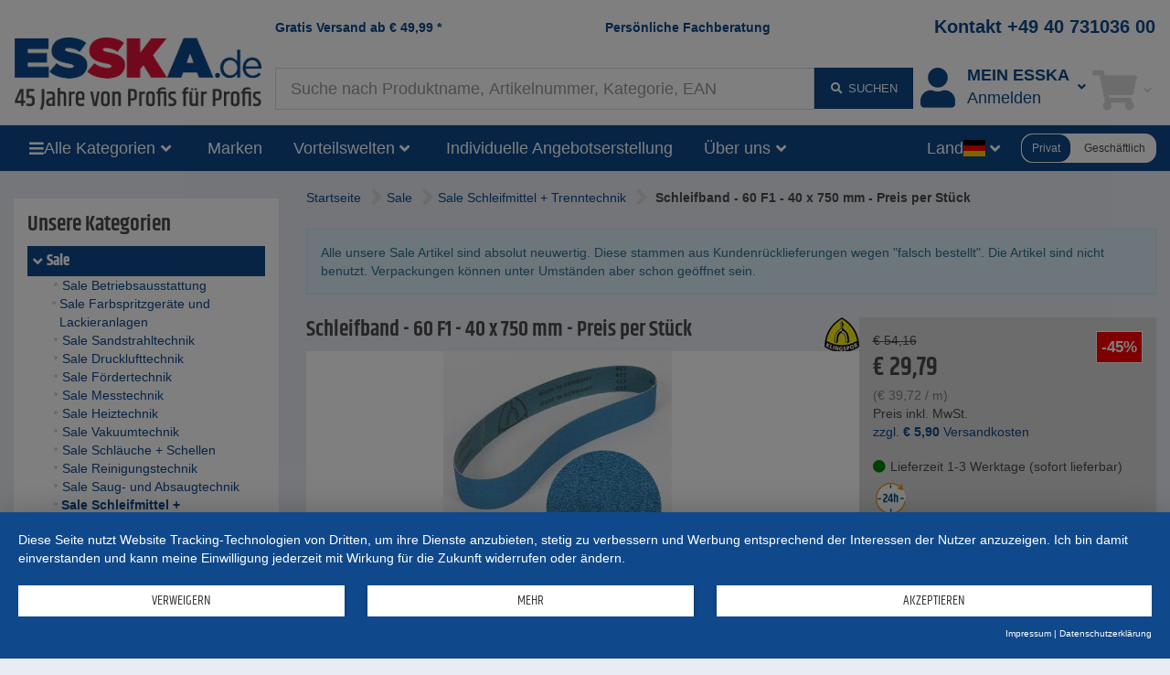

--- FILE ---
content_type: text/javascript
request_url: https://widgets.trustedshops.com/js/X3AD997F702B9E3740A10C9263A5617F5.js
body_size: 1410
content:
((e,t)=>{const a={shopInfo:{tsId:"X3AD997F702B9E3740A10C9263A5617F5",name:"ESSKA.de",url:"esska.de",language:"de",targetMarket:"DEU",ratingVariant:"WIDGET",eTrustedIds:{accountId:"acc-cffe07f0-df6e-4713-9685-c7e167c21594",channelId:"chl-2a81cf98-abe0-49c1-bb91-b8d48f0a2886"},buyerProtection:{certificateType:"CLASSIC",certificateState:"PRODUCTION",mainProtectionCurrency:"EUR",classicProtectionAmount:100,maxProtectionDuration:30,plusProtectionAmount:2e4,basicProtectionAmount:100,firstCertified:"2024-12-19 00:00:00"},reviewSystem:{rating:{averageRating:4.56,averageRatingCount:1645,overallRatingCount:1721,distribution:{oneStar:82,twoStars:33,threeStars:53,fourStars:198,fiveStars:1279}},reviews:[{average:4,buyerStatement:"Die Qualität des Abgas Wellrohr ist, wie versprochen, sehr gut.\nDie Lieferzeit ist mit ca. 5 Wochen sehr lang und der Preis für einen Zuschnitt hoch.",rawChangeDate:"2026-01-01T09:51:00.000Z",changeDate:"1.1.2026",transactionDate:"4.11.2025"},{average:5,buyerStatement:"Gutes Preis/ Leistungsverhältnis",rawChangeDate:"2025-12-26T10:07:28.000Z",changeDate:"26.12.2025",transactionDate:"26.10.2025"},{average:5,buyerStatement:"Alles bestens so soll es",rawChangeDate:"2025-12-22T13:08:16.000Z",changeDate:"22.12.2025",transactionDate:"21.11.2025"}]},features:["MARS_REVIEWS","MARS_EVENTS","DISABLE_REVIEWREQUEST_SENDING","MARS_QUESTIONNAIRE","MARS_PUBLIC_QUESTIONNAIRE","SHOP_CONSUMER_MEMBERSHIP","GUARANTEE_RECOG_CLASSIC_INTEGRATION","PRODUCT_REVIEWS"],consentManagementType:"OFF",urls:{profileUrl:"https://www.trustedshops.de/bewertung/info_X3AD997F702B9E3740A10C9263A5617F5.html",profileUrlLegalSection:"https://www.trustedshops.de/bewertung/info_X3AD997F702B9E3740A10C9263A5617F5.html#legal-info",reviewLegalUrl:"https://help.etrusted.com/hc/de/articles/23970864566162"},contractStartDate:"2024-12-06 00:00:00",shopkeeper:{name:"ESSKA.de GmbH",street:"Borstelmannsweg 175",country:"DE",city:"Hamburg",zip:"20537"},displayVariant:"full",variant:"full",twoLetterCountryCode:"DE"},"process.env":{STAGE:"prod"},externalConfig:{trustbadgeScriptUrl:"https://widgets.trustedshops.com/assets/trustbadge.js",cdnDomain:"widgets.trustedshops.com"},elementIdSuffix:"-98e3dadd90eb493088abdc5597a70810",buildTimestamp:"2026-01-20T05:49:34.288Z",buildStage:"prod"},r=a=>{const{trustbadgeScriptUrl:r}=a.externalConfig;let s=t.querySelector(`script[src="${r}"]`);s&&t.body.removeChild(s),s=t.createElement("script"),s.src=r,s.charset="utf-8",s.setAttribute("data-type","trustbadge-business-logic"),s.onerror=()=>{throw new Error(`The Trustbadge script could not be loaded from ${r}. Have you maybe selected an invalid TSID?`)},s.onload=()=>{e.trustbadge?.load(a)},t.body.appendChild(s)};"complete"===t.readyState?r(a):e.addEventListener("load",(()=>{r(a)}))})(window,document);

--- FILE ---
content_type: image/svg+xml
request_url: https://www.esska.de/shop/bilder/layoutbilder/payment/paypal-express-checkout-logo.svg
body_size: 7306
content:
<?xml version="1.0" encoding="UTF-8" standalone="no"?>
<!-- Generator: Adobe Illustrator 16.0.4, SVG Export Plug-In . SVG Version: 6.00 Build 0)  -->

<svg
   version="1.1"
   id="Layer_1"
   x="0px"
   y="0px"
   width="124"
   height="43"
   viewBox="0 0 124 43"
   enable-background="new 0 0 124 33"
   xml:space="preserve"
   sodipodi:docname="paypal-express-checkout-logo.svg"
   inkscape:version="1.4 (86a8ad7, 2024-10-11)"
   xmlns:inkscape="http://www.inkscape.org/namespaces/inkscape"
   xmlns:sodipodi="http://sodipodi.sourceforge.net/DTD/sodipodi-0.dtd"
   xmlns="http://www.w3.org/2000/svg"
   xmlns:svg="http://www.w3.org/2000/svg"><defs
   id="defs10" /><sodipodi:namedview
   id="namedview10"
   pagecolor="#ffffff"
   bordercolor="#000000"
   borderopacity="0.25"
   inkscape:showpageshadow="2"
   inkscape:pageopacity="0.0"
   inkscape:pagecheckerboard="0"
   inkscape:deskcolor="#d1d1d1"
   inkscape:zoom="9.3976772"
   inkscape:cx="82.360777"
   inkscape:cy="42.776528"
   inkscape:window-width="3440"
   inkscape:window-height="1356"
   inkscape:window-x="2552"
   inkscape:window-y="-8"
   inkscape:window-maximized="1"
   inkscape:current-layer="Layer_1" />
<path
   fill="#253b80"
   d="m 46.211,6.749 h -6.839 c -0.468,0 -0.866,0.34 -0.939,0.802 l -2.766,17.537 c -0.055,0.346 0.213,0.658 0.564,0.658 h 3.265 c 0.468,0 0.866,-0.34 0.939,-0.803 l 0.746,-4.73 c 0.072,-0.463 0.471,-0.803 0.938,-0.803 h 2.165 c 4.505,0 7.105,-2.18 7.784,-6.5 C 52.374,11.02 52.081,9.535 51.196,8.495 50.224,7.353 48.5,6.749 46.211,6.749 Z M 47,13.154 c -0.374,2.454 -2.249,2.454 -4.062,2.454 h -1.032 l 0.724,-4.583 c 0.043,-0.277 0.283,-0.481 0.563,-0.481 h 0.473 c 1.235,0 2.4,0 3.002,0.704 0.359,0.42 0.469,1.044 0.332,1.906 z"
   id="path1" />
<path
   fill="#253b80"
   d="m 66.654,13.075 h -3.275 c -0.279,0 -0.52,0.204 -0.563,0.481 l -0.145,0.916 -0.229,-0.332 c -0.709,-1.029 -2.29,-1.373 -3.868,-1.373 -3.619,0 -6.71,2.741 -7.312,6.586 -0.313,1.918 0.132,3.752 1.22,5.031 0.998,1.176 2.426,1.666 4.125,1.666 2.916,0 4.533,-1.875 4.533,-1.875 l -0.146,0.91 c -0.055,0.348 0.213,0.66 0.562,0.66 h 2.95 c 0.469,0 0.865,-0.34 0.939,-0.803 l 1.77,-11.209 c 0.056,-0.345 -0.211,-0.658 -0.561,-0.658 z m -4.565,6.374 c -0.316,1.871 -1.801,3.127 -3.695,3.127 -0.951,0 -1.711,-0.305 -2.199,-0.883 -0.484,-0.574 -0.668,-1.391 -0.514,-2.301 0.295,-1.855 1.805,-3.152 3.67,-3.152 0.93,0 1.686,0.309 2.184,0.892 0.499,0.589 0.697,1.411 0.554,2.317 z"
   id="path2" />
<path
   fill="#253b80"
   d="m 84.096,13.075 h -3.291 c -0.314,0 -0.609,0.156 -0.787,0.417 l -4.539,6.686 -1.924,-6.425 c -0.121,-0.402 -0.492,-0.678 -0.912,-0.678 h -3.234 c -0.393,0 -0.666,0.384 -0.541,0.754 l 3.625,10.638 -3.408,4.811 c -0.268,0.379 0.002,0.9 0.465,0.9 h 3.287 c 0.312,0 0.604,-0.152 0.781,-0.408 l 10.946,-15.8 c 0.262,-0.378 -0.007,-0.895 -0.468,-0.895 z"
   id="path3" />
<path
   fill="#179bd7"
   d="m 94.992,6.749 h -6.84 c -0.467,0 -0.865,0.34 -0.938,0.802 l -2.766,17.537 c -0.055,0.346 0.213,0.658 0.562,0.658 h 3.51 c 0.326,0 0.605,-0.238 0.656,-0.562 l 0.785,-4.971 c 0.072,-0.463 0.471,-0.803 0.938,-0.803 h 2.164 c 4.506,0 7.105,-2.18 7.785,-6.5 0.307,-1.89 0.012,-3.375 -0.873,-4.415 C 99.004,7.353 97.281,6.749 94.992,6.749 Z m 0.789,6.405 c -0.373,2.454 -2.248,2.454 -4.062,2.454 h -1.031 l 0.725,-4.583 c 0.043,-0.277 0.281,-0.481 0.562,-0.481 h 0.473 c 1.234,0 2.4,0 3.002,0.704 0.359,0.42 0.468,1.044 0.331,1.906 z"
   id="path4" />
<path
   fill="#179bd7"
   d="m 115.434,13.075 h -3.273 c -0.281,0 -0.52,0.204 -0.562,0.481 l -0.145,0.916 -0.23,-0.332 c -0.709,-1.029 -2.289,-1.373 -3.867,-1.373 -3.619,0 -6.709,2.741 -7.311,6.586 -0.312,1.918 0.131,3.752 1.219,5.031 1,1.176 2.426,1.666 4.125,1.666 2.916,0 4.533,-1.875 4.533,-1.875 l -0.146,0.91 c -0.055,0.348 0.213,0.66 0.564,0.66 h 2.949 c 0.467,0 0.865,-0.34 0.938,-0.803 l 1.771,-11.209 c 0.054,-0.345 -0.214,-0.658 -0.565,-0.658 z m -4.565,6.374 c -0.314,1.871 -1.801,3.127 -3.695,3.127 -0.949,0 -1.711,-0.305 -2.199,-0.883 -0.484,-0.574 -0.666,-1.391 -0.514,-2.301 0.297,-1.855 1.805,-3.152 3.67,-3.152 0.93,0 1.686,0.309 2.184,0.892 0.501,0.589 0.699,1.411 0.554,2.317 z"
   id="path5" />
<path
   fill="#179bd7"
   d="m 119.295,7.23 -2.807,17.858 c -0.055,0.346 0.213,0.658 0.562,0.658 h 2.822 c 0.469,0 0.867,-0.34 0.939,-0.803 l 2.768,-17.536 c 0.055,-0.346 -0.213,-0.659 -0.562,-0.659 h -3.16 c -0.279,10e-4 -0.519,0.205 -0.562,0.482 z"
   id="path6" />
<path
   fill="#253b80"
   d="M 7.266,29.154 7.789,25.832 6.624,25.805 H 1.061 L 4.927,1.292 C 4.939,1.218 4.978,1.149 5.035,1.1 5.092,1.051 5.165,1.024 5.241,1.024 h 9.38 c 3.114,0 5.263,0.648 6.385,1.927 0.526,0.6 0.861,1.227 1.023,1.917 0.17,0.724 0.173,1.589 0.007,2.644 l -0.012,0.077 v 0.676 l 0.526,0.298 c 0.443,0.235 0.795,0.504 1.065,0.812 0.45,0.513 0.741,1.165 0.864,1.938 0.127,0.795 0.085,1.741 -0.123,2.812 -0.24,1.232 -0.628,2.305 -1.152,3.183 -0.482,0.809 -1.096,1.48 -1.825,2 -0.696,0.494 -1.523,0.869 -2.458,1.109 -0.906,0.236 -1.939,0.355 -3.072,0.355 h -0.73 c -0.522,0 -1.029,0.188 -1.427,0.525 -0.399,0.344 -0.663,0.814 -0.744,1.328 l -0.055,0.299 -0.924,5.855 -0.042,0.215 c -0.011,0.068 -0.03,0.102 -0.058,0.125 -0.025,0.021 -0.061,0.035 -0.096,0.035 z"
   id="path7" />
<path
   fill="#179bd7"
   d="m 23.048,7.667 v 0 0 c -0.028,0.179 -0.06,0.362 -0.096,0.55 -1.237,6.351 -5.469,8.545 -10.874,8.545 H 9.326 c -0.661,0 -1.218,0.48 -1.321,1.132 v 0 0 L 6.596,26.83 6.197,29.363 c -0.067,0.428 0.263,0.814 0.695,0.814 h 4.881 c 0.578,0 1.069,-0.42 1.16,-0.99 l 0.048,-0.248 0.919,-5.832 0.059,-0.32 c 0.09,-0.572 0.582,-0.992 1.16,-0.992 h 0.73 c 4.729,0 8.431,-1.92 9.513,-7.476 C 25.814,11.998 25.58,10.06 24.384,8.697 24.022,8.286 23.573,7.945 23.048,7.667 Z"
   id="path8" />
<path
   fill="#222d65"
   d="M 21.754,7.151 C 21.565,7.096 21.37,7.046 21.17,7.001 20.969,6.957 20.763,6.918 20.551,6.884 19.809,6.764 18.996,6.707 18.125,6.707 h -7.352 c -0.181,0 -0.353,0.041 -0.507,0.115 C 9.927,6.985 9.675,7.306 9.614,7.699 L 8.05,17.605 8.005,17.894 c 0.103,-0.652 0.66,-1.132 1.321,-1.132 h 2.752 c 5.405,0 9.637,-2.195 10.874,-8.545 C 22.989,8.029 23.02,7.846 23.048,7.667 22.735,7.501 22.396,7.359 22.031,7.238 21.941,7.208 21.848,7.179 21.754,7.151 Z"
   id="path9" />
<path
   fill="#253b80"
   d="M 9.614,7.699 C 9.675,7.306 9.927,6.985 10.266,6.823 10.421,6.749 10.592,6.708 10.773,6.708 h 7.352 c 0.871,0 1.684,0.057 2.426,0.177 0.212,0.034 0.418,0.073 0.619,0.117 0.2,0.045 0.395,0.095 0.584,0.15 0.094,0.028 0.187,0.057 0.278,0.086 0.365,0.121 0.704,0.264 1.017,0.429 C 23.417,5.32 23.046,3.722 21.777,2.275 20.378,0.682 17.853,0 14.622,0 H 5.242 C 4.582,0 4.019,0.48 3.917,1.133 L 0.01,25.898 c -0.077,0.49 0.301,0.932 0.795,0.932 H 6.596 L 8.05,17.605 Z"
   id="path10" />
<text
   xml:space="preserve"
   style="font-size:13.3333px;text-align:start;letter-spacing:-1.2px;writing-mode:lr-tb;direction:ltr;text-anchor:start;fill:#808080"
   x="61.394753"
   y="42.415119"
   id="text10"><tspan
     sodipodi:role="line"
     id="tspan10"
     x="60.79475"
     y="42.415119"
     style="font-style:normal;font-variant:normal;font-weight:bold;font-stretch:normal;font-size:13.3333px;font-family:Arial;-inkscape-font-specification:'Arial Bold';text-align:center;letter-spacing:-1.2px;text-anchor:middle">EXPRESS CHECKOUT</tspan></text></svg>
